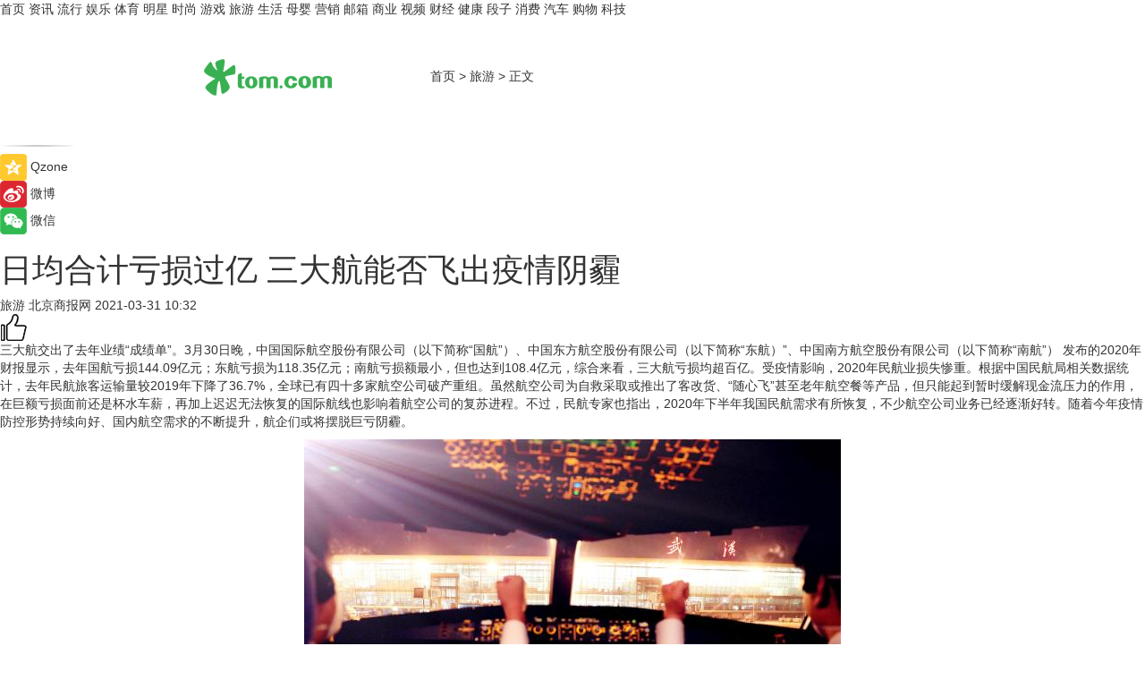

--- FILE ---
content_type: text/html
request_url: https://travel.tom.com/202103/1495481216.html
body_size: 13425
content:
<!DOCTYPE html>
<html xmlns="http://www.w3.org/1999/xhtml"  lang="zh-CN" >

<!-- openCMs sreach -->
<head>
    <meta http-equiv="Content-Type" content="text/html; charset=UTF-8">
	<meta name="viewport" content="width=device-width, initial-scale=1.0">
    <meta http-equiv="X-UA-Compatible" content="IE=edge,chrome=1" >
	<meta name="referrer" content="unsafe-url" />
	<meta name="robots" content="index, follow">
   
    <title>日均合计亏损过亿 三大航能否飞出疫情阴霾_TOM旅游</title><meta name="Description" content="三大航交出了去年业绩“成绩单”。3月30日晚，中国国际航空股份有限公司（以下简称“国航”）、中国东方航空股份有限公司（以下简称“东航）”、中国南方航空股份有限公司（以下简称“南航”） 发布的2020年财报显示，去年国航亏损144.09亿元；东航亏损为118.35亿元；南航亏损额最小，但也达到108.4亿元，综合来看，三大航亏损均超百亿。受疫情影响，2020年民航业损失惨重。根据中国民航局相关数据统计，去年民航旅客运输量较2019年下降了36.7%，全球已有四十多家航空公司破产重组。虽然航空公司为自救采取或推出了客改货、“随心飞”甚至老年航空餐等产品，但只能起到暂时缓解现金流压力的作用，在巨额亏损面前还是杯水车薪，再加上迟迟无法恢复的国际航线也影响着航空公司的复苏进程。不过，民航专家也指出，2020年下半年我国民航需求有所恢复，不少航空公司业务已经逐渐好转。随着今年疫情防控形势持续向好、国内航空需求的不断提升，航企们或将摆脱巨亏阴霾。">
        <meta name="keywords" content="中国国际航空股份有限公司 中国东方航空股份有限公司 中国南方航空股份有限公司 收入 疫情 ">
        <meta name="Imageurl" content="http://imgs.tom.com/travel/202103/1495481216/THUMBNAIL1617115034221.jpg">
        <meta property="og:type" content="article"/>
        <meta property="og:title" content="日均合计亏损过亿 三大航能否飞出疫情阴霾"/>
        <meta property="og:description" content="三大航交出了去年业绩“成绩单”。3月30日晚，中国国际航空股份有限公司（以下简称“国航”）、中国东方航空股份有限公司（以下简称“东航）”、中国南方航空股份有限公司（以下简称“南航”） 发布的2020年财报显示，去年国航亏损144.09亿元；东航亏损为118.35亿元；南航亏损额最小，但也达到108.4亿元，综合来看，三大航亏损均超百亿。受疫情影响，2020年民航业损失惨重。根据中国民航局相关数据统计，去年民航旅客运输量较2019年下降了36.7%，全球已有四十多家航空公司破产重组。虽然航空公司为自救采取或推出了客改货、“随心飞”甚至老年航空餐等产品，但只能起到暂时缓解现金流压力的作用，在巨额亏损面前还是杯水车薪，再加上迟迟无法恢复的国际航线也影响着航空公司的复苏进程。不过，民航专家也指出，2020年下半年我国民航需求有所恢复，不少航空公司业务已经逐渐好转。随着今年疫情防控形势持续向好、国内航空需求的不断提升，航企们或将摆脱巨亏阴霾。"/>
        <meta property="og:image" content="http://imgs.tom.com/travel/202103/1495481216/THUMBNAIL1617115034221.jpg"/>
        <meta property="og:url" content="https://travel.tom.com/202103/1495481216.html"/>
        <meta property="og:release_date" content="2021-03-31 10:32"/>
    <meta name="applicable-device" content="pc,mobile">
	<link rel="canonical" href="https://travel.tom.com/202103/1495481216.html"/>
    <!--加载图标-->
	   	 <link href="https://www.tom.com/system/modules/my.opencms.news/resources/tom/bootstrap/css/bootstrap.min.css" rel="stylesheet" type="text/css">
   	  <link href="//www.tom.com/system/modules/my.opencms.news/resources/pc/css/newcontent_auto3.css?v=4" rel="stylesheet" type="text/css">
   
	
</head>
<body>
<input  type="hidden"  value ="0" id="sltop"/>
<input  type="hidden"  value ="1054" id="jsonid"/>
<input  type="hidden"  value="/travel/" id="category">
<div class="index_nav">
   <div class="index_nav_child">
<div class="index_nav_left">
<a href="//www.tom.com" title="TOM首页" id="shouye">首页</a>
<a href="//news.tom.com" title="TOM资讯" id="news">资讯</a>
<a href="//popular.tom.com" title="TOM流行" id="popular">流行</a>
<a href="//ent.tom.com" title="TOM娱乐" id="ent" >娱乐</a>
<a href="//sports.tom.com" title="TOM体育" id="sports">体育</a>
<a href="//star.tom.com" title="TOM明星" id="gossip">明星</a>
<a href="//fashion.tom.com" title="TOM时尚" id="fashion">时尚</a>
<a href="//game.tom.cn" title="TOM游戏" target="_blank" id="game">游戏</a>
<a href="//travel.tom.com" id="travel" title="TOM旅游">旅游</a>
<a href="//life.tom.com" title="TOM生活" id="life">生活</a>
<a href="//baby.tom.com" title="TOM母婴" id="baby">母婴</a>
<a href="//marketing.tom.com" title="TOM营销" id="marketing">营销</a>
<a href="//vip.tom.com" title="TOM邮箱" id="mail" target="_blank">邮箱</a>
<a href="//biz.tom.com" id="biz" title="TOM商业">商业</a>
<a href="//v.tom.com" id="tv" target="_blank" title="TOM视频">视频</a>
<a href="//finance.tom.com" id="finance" title="TOM财经">财经</a>
<a href="//health.tom.com" id="health" title="TOM健康">健康</a>
<a href="//joke.tom.com" id="joke" title="TOM段子">段子</a>
<a href="//xiaofei.tom.com" title="TOM消费" id="xiaofei">消费</a>
<a href="//car.tom.com" title="TOM汽车" id="car">汽车</a>
<a href="//www.ule.com" title="TOM购物" target="_blank">购物</a>
<a href="//tech.tom.com" title="TOM科技" id="tech">科技</a>
</div>
</div>
</div>
<div class="content_nav" id="content_nav">
    <div class="content_nav_box">
        <!--二维码-->
        <div id="qrcode" style="width:200px;height:200px;position:fixed;left:50%;top:50%; display:none;margin-left:-100px;margin-top:-100px;">aaa</div>
        <a class="back_arrow" id="back_arrow" href="javascript:history.back(-1)"><img src="https://www.tom.com/system/modules/my.opencms.news/resources/pc/pic/back_arow.png" alt></a>
        <a class="back_hot" id="back_hot" href="javascript:history.back(-1)"><img src="https://www.tom.com/system/modules/my.opencms.news/resources/pc/pic/tom_back.png" alt></a>
        <span class="tom_pc_logo"  href="https://www.tom.com"><img src="https://www.tom.com/system/modules/my.opencms.news/resources/pc/pic/tom_pc_logo.png" alt="logo"></span>
        <span class="tom_com_logo"><a href="https://www.tom.com/index2.html"> <img src="https://www.tom.com/system/modules/my.opencms.news/resources/tom/tomLogo1.png" alt="logo" ></a></span>
        <img class="tom_share" data-toggle="modal" data-target=".bs-example-modal-lg" src="//www.tom.com/system/modules/my.opencms.news/resources/pc/pic/tom_share.png" style="display: none;" alt>
		<a class="nav_left01" href="https://www.tom.com" title="网站首页" target="_blank">首页</a>
		<span class="nav_left01">&gt</span>
        <a class="nav_left01" href="https://travel.tom.com" title="TOM旅游" target="_blank">旅游</a>
        <span class="nav_left01">&gt</span>
        <span class="nav_left01">正文</span>
        <span class="share_btn" name="sharebtn"  id="sharebtn" onclick="shareopen()"><img src="//www.tom.com/system/modules/my.opencms.news/resources/pc/pic/share_btn.png" alt></span>
        <div class="right_search_box" style="display:none;">
            <input value="">
            <span class="search_box_btn"><img src="//www.tom.com/system/modules/my.opencms.news/resources/pc/pic/search_btn_icon.png" alt></span>
        </div>
    </div>
</div>
<div class="wxAlert" style="display:none;z-index:9999;padding: 15px;border-radius: 3px; width:240px;height:67px;background:rgba(19,23,31,0.8);position:fixed;top:50%;left:50%;margin-top:-33.5px;margin-left:-120px;font-size:13px;color:#fff;">
    <img style="width:10px;height:9.5px;position:absolute;top:5px;right:5px;" src="https://www.tom.com/system/modules/my.opencms.news/resources/pc/pic/wx_close.png" alt>
    点击下方菜单栏  “ <img src="https://www.tom.com/system/modules/my.opencms.news/resources/shareios3.png" class="sharicoimg"  style="width: 27px; height: 27px;vertical-align: middle;" alt> ” 选择 “分享”， 把好文章分享出去!
</div>


<!-- 微信提示 -->
<div class="modal fade " id="wxmyModal" tabindex="-1" role="dialog" aria-labelledby="wxmyModalLabel" aria-hidden="true" >
    <div class="modal-dialog" >
        <img src="https://www.tom.com/system/modules/my.opencms.news/resources/shareios2.png" style="right: 0; float: right; width: 94px;margin-top:30px; margin-right:18px" alt>

        <div class="modal-content amodal-content" style="top: 250px; border:0px; width: 240px;height: 86px;left: 50%; margin-top: -33.5px;margin-left: -120px;font-size: 15px;color: rgb(255, 255, 255);background:rgba(19,23,31,0.8);padding: 4px;box-sizing: content-box;" >
            <button type="button" class="close closea" data-dismiss="modal" aria-hidden="true"  style="color: #fff;font-weight: normal; opacity: 1;">
                &times;
            </button>

            <div class="modal-body" style="padding-top:25px; text-align: center;">
                请点击右上角选择分享，把好文章分享出去
            </div>

        </div>
    </div>
</div>
<!--分享模态框-->
<div class="modal tomShare_modal fade bs-example-modal-lg tomShare_modalbs" tabindex="-1" role="dialog" aria-labelledby="myLargeModalLabel">
    <div style="margin:0;" class="modal-dialog modal-lg" role="document">
        <div class="modal-content">
            <div style="font-size:12px;" class="row text-center tomShare_modalbshe">
                <div data-dismiss="modal" class="col-xs-3"  id="pyq">
                    <img src="https://www.tom.com/system/modules/my.opencms.news/resources/pc/pic/tom_pyq.png" alt>
                    <div style="margin-top: 6px;" class="row">
                        <div class="col-xs-12">朋友圈</div>
                    </div>
                </div>
                <div data-dismiss="modal" class="col-xs-3"  id="wx">
                    <img  src="https://www.tom.com/system/modules/my.opencms.news/resources/pc/pic/tom_wechat.png" alt>
                    <div style="margin-top: 6px;" class="row">
                        <div class="col-xs-12">微信好友</div>
                    </div>
                </div>
                <div data-dismiss="modal" class="col-xs-3" id="qzone" onclick="shareToQzone()">
                    <img  src="//www.tom.com/system/modules/my.opencms.news/resources/pc/pic/tom_space.png" alt >
                    <div style="margin-top: 6px;" class="row">
                        <div class="col-xs-12">QQ空间</div>
                    </div>
                </div>
                <div data-dismiss="modal" class="col-xs-3" id="qq" onclick="shareToQQ()">
                    <img  src="https://www.tom.com/system/modules/my.opencms.news/resources/pc/pic/tom_qq1.png" alt>
                    <div style="margin-top: 6px;" class="row">
                        <div class="col-xs-12">QQ</div>
                    </div>
                </div>
            </div>
            <div style="" class="row">
                <div data-dismiss="modal" style="" class="col-xs-12 text-center tomShare_modalfb">
                    取消
                </div>
            </div>
        </div>
    </div>
</div>
<!--文章内容部分-->
<div class="content_body_box">
    <div class="content_body_left" id="content_body_left">
        <div class="scan_box">
            <div class="scan_box_text"></div>
            <div class="scan_box_img" id="scan_box_img"></div>
        </div>
        <div class="left_line"><img src="https://www.tom.com/system/modules/my.opencms.news/resources/pc/pic/left_line.png" alt></div>
        <div class="kongjian_share">
            <span class="kongjian_share_img"><img src="https://www.tom.com/system/modules/my.opencms.news/resources/pc/pic/kongjian_share.png" alt></span>
            <span class="kongjian_share_text">Qzone</span>
        </div>
        <div class="weibo_share">
            <span class="weibo_share_img"><img src="https://www.tom.com/system/modules/my.opencms.news/resources/pc/pic/weibo_share.png" alt></span>
            <span class="weibo_share_text">微博</span>
        </div>
        <div class="weixin_share">
            <span class="weixin_share_img"><img src="https://www.tom.com/system/modules/my.opencms.news/resources/pc/pic/weixin_share.png" alt></span>
            <span class="weixin_share_text">微信</span>
            <span class="weixin_share_scan" id="weixin_share_scan">
				</span>
        </div>
    </div>
    <div class="content_body_center" id="content_body_center">
        <div class="content_news_box">
            <h1 class="news_box_title news_box_title1">日均合计亏损过亿 三大航能否飞出疫情阴霾</h1>

                <!-- 写下想法弹出框 -->
                <div id="alert_share" style="display:none;border-color:rgba(66,66,66,0.1);background-color:#fff;box-shadow: 4px 7px 9px -8px rgb(66,66,66);color:#000000;" class="alert alert-success alert-dismissable fade in">
                    <button style="top: -13px;right: -26px;outline: 0;" type="button" class="close" aria-hidden="true">
                        &times;
                    </button>
                    <img style="width:14px;height:14px;" src="https://www.tom.com/system/modules/my.opencms.news/resources/pc/pic/tom_check.png" alt >
                    <strong>为推荐给更多人</strong>
                    <strong data-toggle="modal"  class="setdata" data-target=".bs-example-modal-lg" style="color:#31ba52;" >分享写下你的想法></strong>
                </div>
				
				  
				<div class="news_box_inforlinre">
				<div class="news_box_inforlinreab"></div>
                <div class="news_box_infor">
				<span class="formtag">旅游</span>
				 <span class="infor_from infor_froma">

								<span class="infor_from_span" >北京商报网</span>	 
                                    </span>
						<span class="infor_time">
							2021-03-31 10:32</span>
                   
                    <!--点赞新样式-->
                     	<div class="tom_fabulous tom_fabulousa">
                        <div class="tom_fabulousdiv" id="m_like">
                            <img class="tom_fabulousimg" src="https://www.tom.com/system/modules/my.opencms.news/resources/tom/phone_noclick.png" alt ><span class="tom_fabulousspan" id="num"></span>
                        </div>

                    </div>
                </div>
                <div class="news_box_text">
                    <html>
 <head></head>
 <body>
  <p>三大航交出了去年业绩“成绩单”。3月30日晚，中国国际航空股份有限公司（以下简称“国航”）、中国东方航空股份有限公司（以下简称“东航）”、中国南方航空股份有限公司（以下简称“南航”） 发布的2020年财报显示，去年国航亏损144.09亿元；东航亏损为118.35亿元；南航亏损额最小，但也达到108.4亿元，综合来看，三大航亏损均超百亿。受疫情影响，2020年民航业损失惨重。根据中国民航局相关数据统计，去年民航旅客运输量较2019年下降了36.7%，全球已有四十多家航空公司破产重组。虽然航空公司为自救采取或推出了客改货、“随心飞”甚至老年航空餐等产品，但只能起到暂时缓解现金流压力的作用，在巨额亏损面前还是杯水车薪，再加上迟迟无法恢复的国际航线也影响着航空公司的复苏进程。不过，民航专家也指出，2020年下半年我国民航需求有所恢复，不少航空公司业务已经逐渐好转。随着今年疫情防控形势持续向好、国内航空需求的不断提升，航企们或将摆脱巨亏阴霾。</p> 
  <center>
   <img src="http://imgs.tom.com/travel/202103/1495481216/CONTENT1617115034221.jpg" alt="日均合计亏损过亿 三大航能否飞出疫情阴霾" border="0">
  </center> 
  <p><strong>三大航均陷“巨亏”泥沼</strong></p> 
  <p>习惯了盈利的国有三大航企很难想到，疫情之下，日均亏损千万竟成了日常。</p> 
  <p>3月30日晚间，国航、东航、南航纷纷公布了2020年业绩单。整理三大航的业绩报表后不难发现，亏损已经成为“主旋律”。</p> 
  <p>国航是去年三大航中亏损金额最高的一家，达144.09亿元；实现营业收入695.04亿元，同比减少48.96%。其中，主营业务收入为673.03亿元，同比减少49.39%。南航亏损为108.4亿元，上年同期净利润为26.5亿元。东航去年实现营业收入586.39亿元，亏损118.35亿元。</p> 
  <p>不过，东航营业成本有所下降，为708.03亿元，同比下降33.95%。</p> 
  <p>客流是三大航下降较大的部分。根据年报，2020年国航实现客运收入557.27亿元，同比减少687.98亿元；南航去年客运收入为705.34亿元，比上年同期下降49.07%；东航去年客运收入为491.27亿元，同比下降55.46%。</p> 
  <p>在大额亏损下，货运业务成为“救命稻草”。具体来看，南航货运输收入164.93亿元，比上年同期上升71.53%；东航去年货运收入为48.95亿元，同比增长27.94%；国航2020年货运收入为85.53亿元，同比增加28.21亿元。</p> 
  <p>值得一提的是，从整体情况来看，2020年下半年三大航的亏损情况均有所收窄。在民航高级经济师王疆民看来，虽然目前运营情况有所好转，但对于头部航企来说，百亿元的亏损仍有些“吃不消”。“按照三大航往年的收益水平，百亿元亏损已是几年利润的总和。”王疆民称，“航企要完全消化疫情影响并逐渐恢复元气，还是需要一段时间。”</p> 
  <p><strong>花式自救中艰难求生</strong></p> 
  <p>从财报数据不难看出，去年航企们的日子过得着实艰难。为求谋生，头部企业开始探索各种可能性。</p> 
  <p>按需调整运力投入是各航企采取的主要应对手段之一。随着国内疫情防控形势逐渐向好，跨省游加速恢复，增设航线又成为今年夏秋新航季的亮点。根据各航企披露的新航季计划，国航将对“清明”“五一”前后的国内航线进行增投；南航则新开29条国内航线，并新增杭州至海口等多条途经热点旅游目的地的线路；东航也新开了昆明-井冈山-上海浦东等33条航线。</p> 
  <p>除了航线调整这一“常规动作”外，各种“随心飞”的问世也成为了我国民航业最主要的“自救”方法之一。去年6月中旬，东航上线了全网首款“随心飞”产品，随后，国航、南航、春秋航空、吉祥航空等航企也快速跟上。一时间，五花八门的“随心飞”产品，如“青春权益卡”“快乐飞”“青春飞”不断出现在民航市场上。上周，国航还将随心飞产品扩至老年群体，正式开售“老年权益卡”。</p> 
  <p>不过，市场对于“随心飞”并非完全买账，上线了近一年后，消费者的吐槽声音仍不绝于耳。日前，南航的“快乐飞2.0”就被曝出承诺的座位供应量砍半等情况，引发不少网友质疑。对此，王疆民提出，“随心飞”是一次精准营销，在扩大市场的同时也弥补了航企运营所需的现金流，但各企业也要注意到，任何一种新产品上市前，都需要做好充分准备，不能盲目跟风、避免出现同质化问题。</p> 
  <p>此外，航企过剩的餐饮资源也成为了部分企业业务扩围的新方向。北京商报记者了解到，南航等航企去年就尝试将航空餐搬到老年餐桌，通过与养老驿站合作，面向老年人出售符合老年人饮食习惯的套餐盒饭。不少航空公司还借助电商、外卖平台等渠道推出了外卖服务，川航火锅、东航“那碗面”、厦航榨菜肉丝饭等都被端上了消费者餐桌。</p> 
  <p>值得一提的是，在众多自救措施中成效比较突出的，无疑是各企业集中加码的“客改货”板块。去年以来，有的企业将货物固定在客舱上运输、有的拆除座椅改成临时货机，还有航企直接将客机变成了货机。以东航为例，截至2020年4月19日，东航已经执行了超百班“改装机”“客改货”运输物资；南航去年全年也组织了8431班客改货航班。疫情以来，货运业务已成为三大航业务的明显增长点，2020年货运收入较上年同期均有所上升，南航上升比例更是达到71.53%。</p> 
  <p>在资深民航专家綦琦看来，过去一年，航企应对疫情的手段更多集中在“开源”之上，整体来看，现阶段国内民航业的恢复还是符合预期的。不过由于疫情对整个行业的冲击仍未完全消除，想进一步减少亏损甚至实现盈利，航企还需依靠主业的恢复及重启。</p> 
  <p><strong>民航业春天将至？</strong></p> 
  <p>如今，暖春已至。被亏损缠住双翼的航企，终于盼来了期待已久的“拐点”。有业内专家指出，新航季中，民航业将迎来多个假期和旅游旺季，出行需求也在有序复苏，国内市场预计在下半年加速恢复。</p> 
  <p>同时，也有专家提出，目前一些飞国际航线的大型飞机还处于停飞或是利用率较低的状态，尚无较好的解决方法。接下来航企还需“勒紧腰带过日子”，尽量减少成本来节约现金流，并利用好下半年的节假日、旺季等，加速步入复苏通道。但即便如此，航企想要短期内实现盈利还有一定困难，仍需将现有资源进一步做整合利用。</p> 
  <p>具体到三大航方面，綦琦指出，国航机队主要为宽体机队，是我国国际航班占比最高的公司，因此未来国航的业绩扭转更多还是依赖于长途及国际航线。王疆民认为，国航等国际航线占比较多的航企可尝试在加大国内航线投入的同时做一些调整，如以中小型飞机替换宽体机，替换下来的飞机则可用于新产品的投入和市场拓展研发，尽量将所有资源充分动员起来，以吸引消费者。</p> 
  <p>对于南航和东航，大批量将首都机场航班转至大兴机场也带了新的机遇。王疆民告诉北京商报记者，目前来看大兴机场的运营情况和基础建设都较为理想，掌握新资源后如何发挥自身优势，是两家航企今年要主攻的课题。</p> 
  <p>“完成转场后，南航在北京的全部业务都将转移至大兴机场。如何解决距离、地面交通接驳等问题，让旅客更好地适应新机场带来的消费习惯差异，对南航来说很关键。”綦琦称，“东航方面，选择将京沪快线放至首都机场，在供给上给了消费者更多的选择。但也要注意到，东航需在首都机场及大兴机场准备两套地服人员。从运营成本看，东航的成本还是要高于南航。”</p> 
  <p>而提及近期动作频频的中小航企，专家则表示，由于具有一定的成本优势，一些中小航企在疫情期间恢复速度较快，有的甚至实现了盈利。对它们来说，下半年也将是一个重要的发展机会，随着越来越多的中小航企获得进入一线城市的“通行劵”，民航业的市场竞争也随之加剧。不过，疫情后这类差异化的产品能否保留、对市场究竟会带来多大变化，还有待观望。</p> 
  <p>北京商报记者 蒋梦惟 杨卉</p> 
  <p>【以上内容转自“北京商报网”，不代表本网站观点。 如需转载请取得北京商报网站许可，如有侵权请联系删除。】</p> 
  <p>&nbsp;</p>
 </body>
</html><!--增加原创提示-->
					<span id="adright" style="color: #ffffff;display:none">0</span>
                </div>
				</div>
				<div class="news_box_banner_pc1" style="margin-top: 10px;margin-bottom: 20px;">
					<a class="a_img_border" href="//game.tom.com?pop=1"  rel="nofollow"  ><img src="https://www.tom.com/system/modules/my.opencms.news/resources/pc/pic/banner/tem_pc1.jpg" alt/>
					<div class="guanggao">
						广告
					</div>
					</a>
				</div>
				
                <div class="news_box_operation">
				  <div class="news_box_report news_box_reporta"><a href="https://www.tom.com/partner/jubao.html" target="_blank" rel="nofollow">举报</a></div>
					 	<span class="infor_author">责任编辑：
							3976DBC</span>
                  
                    <div style="margin-top: 50px;text-align: center;">
                        <div style="display: inline-block;" id="pc_like">
                            <img src="https://www.tom.com/system/modules/my.opencms.news/resources/pc/pic/pc_noclick.png"   alt >
                            <p style="margin-top: 10px;" id="num"></p>
                        </div>
                    </div>
                </div>
				  <div class="news_box_operation_mhead" >
				  
				  </div>
                <div class="news_box_operation_m" style="text-align:right;font-size:13px;color:#666666;margin-bottom:20px;">
                    责任编辑：
                    3976DBC<!--<div style="margin-top: 40px;text-align: center;">
                        <div style="display: inline-block; border: 1px solid #c5c5c5; border-radius: 51px; padding: 5px; min-width: 134px; font-size: 16px; cursor: pointer; color: #4f5054;" id="m_like">
                            <img style="vertical-align: middle;width: 20px;" src="//www.tom.com/system/modules/my.opencms.news/resources/tom/phone_noclick.png"><span style="margin-top: 10px;vertical-align: middle;padding-left: 5px;" id="num">赞</span>
                        </div>

                    </div>-->

                </div>
            <!-- app分享-->
            <div class="news_box_share" id="news_box_share">
                <div id="sharetxt" class="share_title" >
                    <span>————</span>&nbsp;&nbsp;&nbsp;&nbsp;分享到&nbsp;&nbsp;&nbsp;&nbsp;<span>————</span>
                </div>
                <div id="sharebtn4" class="contect_share">
                    <div class="share_platform">
                        <div class="share_weixin"><a id="wx" onclick="shareToWx()">
                            <div><img src="https://www.tom.com/system/modules/my.opencms.news/resources/pc/pic/weixin3.png"></div>
                            <div class="share_text">微信好友</div>
                        </a>
                        </div>
                        <div class="share_quan"><a id="pyq" onclick="shareToWxpyq()">
                            <div><img src="https://www.tom.com/system/modules/my.opencms.news/resources/pc/pic/quan3.png"></div>
                            <div class="share_text">朋友圈</div>
                        </a>
                        </div>
                        <div class="share_qq"><a id="qq" onclick="shareToQQ()">
                            <div><img src="https://www.tom.com/system/modules/my.opencms.news/resources/pc/pic/QQ3.png"></div>
                            <div class="share_text">QQ好友</div>
                        </a>
                        </div>
                        <div class="share_kongjian"><a id="qzone" onclick="shareToQzone()">
                            <div><img src="https://www.tom.com/system/modules/my.opencms.news/resources/pc/pic/kongjian3.png"></div>
                            <div class="share_text">QQ空间</div>
                        </a>
                        </div>
                        <script id="app" type="text/javascript"></script>
                    </div>
                </div>
            </div>
            <div class="news_box_banner_pc"></div>
        </div>
		
		  <div class="news_box_banner_phone">
       
    </div>
		
			
		<div class="shoujiline"></div>
		<div class="shouji">
			<div class="pic_news_title">
				<span class="mrelation_titlespanicom">&nbsp;</span>
				<span class="mrelation_titlespan">相关推荐</span>
			</div>
			<div class='news'>        <div class='news-left'>            <div class='desc' style='vertical-align: middle;'>                <div class='news_left_title'><a href='//news.tom.com/202205/4008658946.html'> 助力疫情防控 保障通信畅通 四川联通全力做好疫情防控通信服务保障</a>                </div>                <div class='footer' style='float: left;margin-top:5px;'>                    <div class='footer_source'>                        <a href='http://www.tom.com' target='_self' rel='nofollow'>TOM</a>                    </div>                </div>                <span class='push_time push_timea' style='line-height:19px;margin-top:10px'>05-23 11:32</span></div>        </div>        <a href='//news.tom.com/202205/4008658946.html'>            <div class='pic'>                <img class='pic1' src='https://imgs.tom.com/whyz/202205/4008658946/THUMBNAIL5cd6c143a2d4ee8c.jpeg' alt=' 助力疫情防控 保障通信畅通 四川联通全力做好疫情防控通信服务保障'>            </div>        </a>    </div><div class='news'>        <div class='news-left'>            <div class='desc' style='vertical-align: middle;'>                <div class='news_left_title'><a href='//news.tom.com/202205/3030352865.html'>疫情持续几年能结束吗？张文宏新冠疫情短期内不会结束，上海人解封后最想干什么?</a>                </div>                <div class='footer' style='float: left;margin-top:5px;'>                    <div class='footer_source'>                        <a href='https://www.tom.com' target='_self' rel='nofollow'>TOM</a>                    </div>                </div>                <span class='push_time push_timea' style='line-height:19px;margin-top:10px'>05-23 15:25</span></div>        </div>        <a href='//news.tom.com/202205/3030352865.html'>            <div class='pic'>                <img class='pic1' src='https://imgs.tom.com/news/202205/3030352865/THUMBNAILEE217FB260B14183.jpg' alt='疫情持续几年能结束吗？张文宏新冠疫情短期内不会结束，上海人解封后最想干什么?'>            </div>        </a>    </div><div class='news'>        <div class='news-left'>            <div class='desc' style='vertical-align: middle;'>                <div class='news_left_title'><a href='//travel.tom.com/202205/1334403774.html'>托稳“菜篮子” 新发地市场疫情防控提级管理</a>                </div>                <div class='footer' style='float: left;margin-top:5px;'>                    <div class='footer_source'>                       <span>北京商报网</span>                    </div>                </div>                <span class='push_time push_timea' style='line-height:19px;margin-top:10px'>05-16 11:32</span></div>        </div>        <a href='//travel.tom.com/202205/1334403774.html'>            <div class='pic'>                <img class='pic1' src='https://imgs.tom.com/xiaofei/202205/1334403774/THUMBNAILe370675ba4a48b26.jpg' alt='托稳“菜篮子” 新发地市场疫情防控提级管理'>            </div>        </a>    </div><div class='three_image_news'>        <a href='//news.tom.com/202205/4039955556.html'>            <div class='news_title'> 疫情常态化，EVCARD多举措守护出行安全</div>            <div class='news_pic3'>                <img class='pic1' src='https://imgs.tom.com/whyz/202205/4039955556/THUMBNAIL1af62f31d430692e.jpeg' alt=' 疫情常态化，EVCARD多举措守护出行安全'>                <img class='pic2' src='https://imgs.tom.com/whyz/202205/4039955556/THUMBNAILf2dcbbc2dcb59b36.jpeg' alt=' 疫情常态化，EVCARD多举措守护出行安全'>                <img class='pic2' src='https://imgs.tom.com/whyz/202205/4039955556/THUMBNAILeb58aa784bd175e8.jpeg' alt=' 疫情常态化，EVCARD多举措守护出行安全'>            </div>        </a>        <div class='news_infor'>            <div class='source'>                <span>TOM</span>            </div>            <span class='push_time'>05-23 18:19</span>        </div>    </div><div class='news'>        <div class='news-left'>            <div class='desc' style='vertical-align: middle;'>                <div class='news_left_title'><a href='//news.tom.com/202205/3548033290.html'>2022北京疫情5月底能结束吗？北京疫情彻底清零时间是？北京新增本土52+17涉及多区，上海新增本土96+759</a>                </div>                <div class='footer' style='float: left;margin-top:5px;'>                    <div class='footer_source'>                        <a href='https://www.tom.com' target='_self' rel='nofollow'>TOM</a>                    </div>                </div>                <span class='push_time push_timea' style='line-height:19px;margin-top:10px'>05-18 11:35</span></div>        </div>        <a href='//news.tom.com/202205/3548033290.html'>            <div class='pic'>                <img class='pic1' src='https://imgs.tom.com/news/202205/3548033290/THUMBNAILB29C7A23FA5C4C5E.jpg' alt='2022北京疫情5月底能结束吗？北京疫情彻底清零时间是？北京新增本土52+17涉及多区，上海新增本土96+759'>            </div>        </a>    </div></div>
		
		<div class="recommend_text">
		      <div class="relation_title" id="list-container">
		          <span style=""  class="relation_titlespanico">&nbsp;</span>
		          <span style="" class="relation_titlespan">热点精选</span>
		      </div>
		   <div class='item-container item-none item-noned'><ul class='tem-nonere'><li class='item-left'><a  class='a_img_border'  target='_blank' href='//life.tom.com/202205/1126410327.html'><img class='item-img' src='https://imgs.tom.com/xiaofei/202205/1126410327/THUMBNAILe133bbd2739e63e1.jpg' alt='宇瞻发布首款PCIe5.0 M.2固态硬盘：读取速度高达13000MB/s'></a></li><li class='item-right'><div class='divh4'><a target='_blank' href='//life.tom.com/202205/1126410327.html'>宇瞻发布首款PCIe5.0 M.2固态硬盘：读取速度高达13000MB/s</a></div><p class='soddd'><span class='spanna'>泡泡网</span><span class='publish-time publish-timepc'>2022-05-24 20:39</span><span class='publish-time publish-timemb'>05-24 20:39</span></p></li></ul></div><div class='item-container item-none item-noned'><ul class='tem-nonere'><li class='item-left'><a  class='a_img_border'  target='_blank' href='//life.tom.com/202205/1126410227.html'><img class='item-img' src='https://imgs.tom.com/xiaofei/202205/1126410227/THUMBNAIL879ec407fed2608e.jpg' alt='AMD锐龙9 5900X处理器2699元，晒单还返100京东E卡'></a></li><li class='item-right'><div class='divh4'><a target='_blank' href='//life.tom.com/202205/1126410227.html'>AMD锐龙9 5900X处理器2699元，晒单还返100京东E卡</a></div><p class='soddd'><span class='spanna'>泡泡网</span><span class='publish-time publish-timepc'>2022-05-24 20:35</span><span class='publish-time publish-timemb'>05-24 20:35</span></p></li></ul></div><div class='item-container item-none item-noneb'><div class='divh4'><a target='_blank' href='//xiaofei.tom.com/202205/1126410428.html'>全能的「轻」旗舰 OPPO Reno8 Pro+正在预售</a></div><ul><li class='item-center'><a class='a_img_border' target='_blank' href='//xiaofei.tom.com/202205/1126410428.html'><img class='item-img' src='https://imgs.tom.com/xiaofei/202205/1126410428/THUMBNAILd197192f4163f6ea.jpg' alt='全能的「轻」旗舰 OPPO Reno8 Pro+正在预售'></a></li><li class='item-center'><a class='a_img_border' target='_blank' href='//xiaofei.tom.com/202205/1126410428.html'><img class='item-img' src='https://imgs.tom.com/xiaofei/202205/1126410428/THUMBNAILb0e5921724f1ff39.jpg' alt='全能的「轻」旗舰 OPPO Reno8 Pro+正在预售'></a></li><li class='item-center'><a class='a_img_border' target='_blank' href='//xiaofei.tom.com/202205/1126410428.html'><img class='item-img' src='https://imgs.tom.com/xiaofei/202205/1126410428/THUMBNAILa173dc329e442801.jpg' alt='全能的「轻」旗舰 OPPO Reno8 Pro+正在预售'></a></li></ul><div class='item-bottom'><p class='soddd'><span class='spanna'>泡泡网</span><span class='publish-time publish-timepc'>2022-05-24 20:28</span><span class='publish-time publish-timemb'>05-24 20:28</span></p></div></div><div class='item-container item-none item-noned'><ul class='tem-nonere'><li class='item-left'><a  class='a_img_border'  target='_blank' href='//xiaofei.tom.com/202205/1130008211.html'><img class='item-img' src='https://imgs.tom.com/xiaofei/202205/1130008211/THUMBNAIL9dbffe27dc2f3c41.jpg' alt='ColorOS 12流畅再升级，Reno8系列36个月后依旧畅快'></a></li><li class='item-right'><div class='divh4'><a target='_blank' href='//xiaofei.tom.com/202205/1130008211.html'>ColorOS 12流畅再升级，Reno8系列36个月后依旧畅快</a></div><p class='soddd'><span class='spanna'>泡泡网</span><span class='publish-time publish-timepc'>2022-05-24 19:48</span><span class='publish-time publish-timemb'>05-24 19:48</span></p></li></ul></div><div class='item-container item-none item-noneb'><div class='divh4'><a target='_blank' href='//xiaofei.tom.com/202205/1130008111.html'>双芯人像旗舰OPPO Reno8 Pro+，618换机值得买吗</a></div><ul><li class='item-center'><a class='a_img_border' target='_blank' href='//xiaofei.tom.com/202205/1130008111.html'><img class='item-img' src='https://imgs.tom.com/xiaofei/202205/1130008111/THUMBNAIL399ecada4206bee5.jpg' alt='双芯人像旗舰OPPO Reno8 Pro+，618换机值得买吗'></a></li><li class='item-center'><a class='a_img_border' target='_blank' href='//xiaofei.tom.com/202205/1130008111.html'><img class='item-img' src='https://imgs.tom.com/xiaofei/202205/1130008111/THUMBNAIL7858240258ac293a.jpg' alt='双芯人像旗舰OPPO Reno8 Pro+，618换机值得买吗'></a></li><li class='item-center'><a class='a_img_border' target='_blank' href='//xiaofei.tom.com/202205/1130008111.html'><img class='item-img' src='https://imgs.tom.com/xiaofei/202205/1130008111/THUMBNAILfe2232ea54405cf6.jpg' alt='双芯人像旗舰OPPO Reno8 Pro+，618换机值得买吗'></a></li></ul><div class='item-bottom'><p class='soddd'><span class='spanna'>泡泡网</span><span class='publish-time publish-timepc'>2022-05-24 19:33</span><span class='publish-time publish-timemb'>05-24 19:33</span></p></div></div><div class='item-container item-none item-noned'><ul class='tem-nonere'><li class='item-left'><a  class='a_img_border'  target='_blank' href='//ent.tom.com/202205/1103003543.html'><img class='item-img' src='https://imgs.tom.com/ent/202205/1103003543/THUMBNAIL9D11466A5E6140E8.jpg' alt='《诗眼倦天涯》电影幕后纪实“天”辑发布：千江万湖踏云来'></a></li><li class='item-right'><div class='divh4'><a target='_blank' href='//ent.tom.com/202205/1103003543.html'>《诗眼倦天涯》电影幕后纪实“天”辑发布：千江万湖踏云来</a></div><p class='soddd'><span class='spanna'>南方娱乐网</span><span class='publish-time publish-timepc'>2022-05-24 19:24</span><span class='publish-time publish-timemb'>05-24 19:24</span></p></li></ul></div><div class='item-container item-none item-noneb'><div class='divh4'><a target='_blank' href='//ent.tom.com/202205/1103002777.html'>《安娜的爱人》定档5月28日，李承铉陈艳茜深陷爱情疑云</a></div><ul><li class='item-center'><a class='a_img_border' target='_blank' href='//ent.tom.com/202205/1103002777.html'><img class='item-img' src='https://imgs.tom.com/ent/202205/1103002777/THUMBNAILb5790179fdf205db.jpg' alt='《安娜的爱人》定档5月28日，李承铉陈艳茜深陷爱情疑云'></a></li><li class='item-center'><a class='a_img_border' target='_blank' href='//ent.tom.com/202205/1103002777.html'><img class='item-img' src='https://imgs.tom.com/ent/202205/1103002777/THUMBNAIL23669be836e0e70e.jpg' alt='《安娜的爱人》定档5月28日，李承铉陈艳茜深陷爱情疑云'></a></li><li class='item-center'><a class='a_img_border' target='_blank' href='//ent.tom.com/202205/1103002777.html'><img class='item-img' src='https://imgs.tom.com/ent/202205/1103002777/THUMBNAILb9e2a84d43f30977.jpg' alt='《安娜的爱人》定档5月28日，李承铉陈艳茜深陷爱情疑云'></a></li></ul><div class='item-bottom'><p class='soddd'><span class='spanna'>南方娱乐网</span><span class='publish-time publish-timepc'>2022-05-24 19:11</span><span class='publish-time publish-timemb'>05-24 19:11</span></p></div></div><div class='item-container item-none item-noneb'><div class='divh4'><a target='_blank' href='//ent.tom.com/202205/1119206578.html'>阿云嘎《爱乐之都》被演员匠心精神打动落泪 称在舞台上要有自信</a></div><ul><li class='item-center'><a class='a_img_border' target='_blank' href='//ent.tom.com/202205/1119206578.html'><img class='item-img' src='https://imgs.tom.com/ent/202205/1119206578/THUMBNAIL2c7cd3cc5fce2b97.jpg' alt='阿云嘎《爱乐之都》被演员匠心精神打动落泪 称在舞台上要有自信'></a></li><li class='item-center'><a class='a_img_border' target='_blank' href='//ent.tom.com/202205/1119206578.html'><img class='item-img' src='https://imgs.tom.com/ent/202205/1119206578/THUMBNAILafc2c22c09608f6e.jpg' alt='阿云嘎《爱乐之都》被演员匠心精神打动落泪 称在舞台上要有自信'></a></li><li class='item-center'><a class='a_img_border' target='_blank' href='//ent.tom.com/202205/1119206578.html'><img class='item-img' src='https://imgs.tom.com/ent/202205/1119206578/THUMBNAIL964e0ae25a099c02.jpg' alt='阿云嘎《爱乐之都》被演员匠心精神打动落泪 称在舞台上要有自信'></a></li></ul><div class='item-bottom'><p class='soddd'><span class='spanna'>南方娱乐网</span><span class='publish-time publish-timepc'>2022-05-24 19:01</span><span class='publish-time publish-timemb'>05-24 19:01</span></p></div></div><div class='item-container item-none item-noned'><ul class='tem-nonere'><li class='item-left'><a  class='a_img_border'  target='_blank' href='//biz.tom.com/202205/1122808127.html'><img class='item-img' src='https://imgs.tom.com/biz/202205/1122808127/THUMBNAILD08567257E614AFB.jpg' alt='快手Q1营收210.67亿元同比增长23.8%，电商交易总额达1750.76亿元'></a></li><li class='item-right'><div class='divh4'><a target='_blank' href='//biz.tom.com/202205/1122808127.html'>快手Q1营收210.67亿元同比增长23.8%，电商交易总额达1750.76亿元</a></div><p class='soddd'><span class='spanna'>猎云网</span><span class='publish-time publish-timepc'>2022-05-24 17:57</span><span class='publish-time publish-timemb'>05-24 17:57</span></p></li></ul></div><div class='item-container item-none item-noned'><ul class='tem-nonere'><li class='item-left'><a  class='a_img_border'  target='_blank' href='//news.tom.com/202205/4126171110.html'><img class='item-img' src='https://imgs.tom.com/news/202205/4126171110/THUMBNAIL14B68D92465C4FFC.jpg' alt=' 618王炸产品攻略，容声冰箱喊你来做功课啦'></a></li><li class='item-right'><div class='divh4'><a target='_blank' href='//news.tom.com/202205/4126171110.html'> 618王炸产品攻略，容声冰箱喊你来做功课啦</a></div><p class='soddd'><a href=http://www.tom.com target='_blank' rel='nofollow' class='source_text'>TOM</a><span class='publish-time publish-timepc'>2022-05-24 17:57</span><span class='publish-time publish-timemb'>05-24 17:57</span></p></li></ul></div></div> 
		   <div class="newdixian">
        人家也是有底线的啦~
    </div>
		
    </div>

  
  
   
  
  
    <div class="content_body_right" id="content_body_right">
		 <div class="body_right_banner" id="body_right_banner"><div class="guanggao" style="display:none">广告</div>
        </div>
	
        <div class="recommend_pic_news" id="recommend_pic_news">
            <div class="pic_news_title">相关推荐</div>

            <div class='pic_news01'><a href='//news.tom.com/202205/4008658946.html' target='_blank' title=' 助力疫情防控 保障通信畅通 四川联通全力做好疫情防控通信服务保障'><img src='https://imgs.tom.com/whyz/202205/4008658946/THUMBNAIL5cd6c143a2d4ee8c.jpeg' width='270' height='152' alt><p class='pic_news01_title'> 助力疫情防控 保障通信畅通 四川联通全力做好疫情防控通信服务保障</p></a></div><div class='friend_line'></div><div class='pic_news01'><a href='//news.tom.com/202205/3030352865.html' target='_blank' title='疫情持续几年能结束吗？张文宏新冠疫情短期内不会结束，上海人解封后最想干什么?'><img src='https://imgs.tom.com/news/202205/3030352865/THUMBNAILEE217FB260B14183.jpg' width='270' height='152' alt><p class='pic_news01_title'>疫情持续几年能结束吗？张文宏新冠疫情短期内不会结束，上海人解封后最想干什么?</p></a></div><div class='friend_line'></div><div class='pic_news01'><a href='//travel.tom.com/202205/1334403774.html' target='_blank' title='托稳“菜篮子” 新发地市场疫情防控提级管理'><img src='https://imgs.tom.com/xiaofei/202205/1334403774/THUMBNAILe370675ba4a48b26.jpg' width='270' height='152' alt><p class='pic_news01_title'>托稳“菜篮子” 新发地市场疫情防控提级管理</p></a></div><div class='friend_line'></div><div class='pic_news01'><a href='//news.tom.com/202205/4039955556.html' target='_blank' title=' 疫情常态化，EVCARD多举措守护出行安全'><img src='https://imgs.tom.com/whyz/202205/4039955556/THUMBNAIL1af62f31d430692e.jpeg' width='270' height='152' alt><p class='pic_news01_title'> 疫情常态化，EVCARD多举措守护出行安全</p></a></div><div class='friend_line'></div><div class='pic_news01'><a href='//news.tom.com/202205/3548033290.html' target='_blank' title='2022北京疫情5月底能结束吗？北京疫情彻底清零时间是？北京新增本土52+17涉及多区，上海新增本土96+759'><img src='https://imgs.tom.com/news/202205/3548033290/THUMBNAILB29C7A23FA5C4C5E.jpg' width='270' height='152' alt><p class='pic_news01_title'>2022北京疫情5月底能结束吗？北京疫情彻底清零时间是？北京新增本土52+17涉及多区，上海新增本土96+759</p></a></div><div class='friend_line'></div></div>
       
         <div id="makeline"></div>
        <input type='hidden' id="markvalue"/>
        <div class="body_right_banner" id="body_right_bottom_banner"><div class="guanggao">广告</div>
        </div>
    </div>
</div>
	<span  id="back_top"></span>
	 <span class="ina_fhdb" id="ina_fhdb"><img src="//www.tom.com/system/modules/my.opencms.news/resources/tom/fhdb1.png" alt></span>

<!--  内容页底部信息-->
<div class="sohu-index-v3" style="margin-top: 60px;margin-bottom:-50px">
    <div class="service-info area clearfix1">
        <div class="report">
            <ul style="padding-left: 50px;width: 1180px;">
             	<li style="margin-left:60px;">
					<a href="http://www.beian.gov.cn/portal/registerSystemInfo?recordcode=11010502041454" target="_blank" rel="nofollow" >
					<img src="//www.tom.com/system/modules/my.opencms.news/resources/tomcms/g-a.png"   width="36px" height="36px"  alt="" >京公网安备<br>11010502041454号</a>
				</li>
				<li style="margin-left:20px;">
					<a href="//www.12377.cn" target="_blank" rel="nofollow" ><img src="//www.tom.com/system/modules/my.opencms.news/resources/tomcms/pic02.jpg"   width="30px" height="32px"   alt="">网上有害信息<br>举报专区</a>
				</li>
				<li style="margin-left:-10px;">
					<a href="//www.12377.cn" target="_blank" rel="nofollow"><img src="//www.tom.com/system/modules/my.opencms.news/resources/tomcms/pic02.jpg"  width="30px" height="32px"  alt="">中央网信办违法和<br>不良信息举报中心</a>
				</li>
				<li style="margin-left:10px;">
					<a href="//www.12321.cn" target="_blank" rel="nofollow"><img src="//www.tom.com/system/modules/my.opencms.news/resources/tomcms/1232l-j.png"   width="36px" height="36px" alt="">12321垃圾信息<br>举报中心</a>
				</li>
				<li style="margin-left:0px;">
					<!-- 此链接不能使用https协议 20210827 -->
					<a href="http://www.bjjubao.org/index.htm" target="_blank" rel="nofollow"><img src="//www.tom.com/system/modules/my.opencms.news/resources/tomcms/pic03.gif"   width="28px" height="32px"  alt="">北京市互联网举报<br>中心</a>
				</li>
            </ul>
        </div>
        <div class="license clearfix1">
            <div class="left boxA">

                <p><a href="https://news.tom.com/paizhao/05.html" target="_blank"  rel="nofollow">电信与信息服务业务经营许可证京ICP证&nbsp;010287号</a></p>
                <p><a href="https://news.tom.com/paizhao/03.html" target="_blank"  rel="nofollow">广播电视节目制作许可证(京)&nbsp;字第00713号</a></p>
            </div>
            <div class="left boxB">
                <p><a href="https://news.tom.com/paizhao/06.html" target="_blank"  rel="nofollow">信息网络传播视听节目许可证号&nbsp;0105093号</a></p>
                <p><a href="https://news.tom.com/paizhao/02.html" target="_blank"  rel="nofollow">增值电信业务经营许可证B2-20090011号</a></p>

            </div>
            <div class="left boxC">
                 <p><a href="http://py.qianlong.com/" target="_blank"  rel="nofollow" >北京地区网站联合辟谣平台</a></p>
                 <p><span>违法和不良信息举报电话：010-85181169</span></p>
            </div>
            <div class="left boxD">
               
                
            </div>
        </div>

    </div>
</div>

<div class="content_bottom_box">
<div class="content_bottom">
<div class="content_bottom_line"></div>
<div class="content_bottom1">
<a href="http://www.tomgroup.com/chs/" target="_blank" rel="nofollow">TOM集团</a>
<a href="//www.ule.com/?adid=im_tom_footer" target="_blank" rel="nofollow">邮乐购物</a>
<a href="//www.tom.com/partner/partner.html" target="_blank">合作伙伴</a>
<a href="//www.tom.com/partner/adserver.html" target="_blank" rel="nofollow">广告服务</a>
<a href="//www.tom.com/partner/jointom.html" target="_blank" rel="nofollow">加入TOM</a>
</div>
<div class="content_bottom2">Copyright © 2018 TOM.COM Corporation, All Rights Reserved 雷霆万钧版权声明</div>
<div class="content_bottom3">违法信息/未成年人举报：010-85181169&nbsp;&nbsp;&nbsp;&nbsp;&nbsp;举报邮箱/未成年人举报：<a href="mailto:jubao@tomonline-inc.com" style="color:#333;">jubao@tomonline-inc.com</a></div>
</div>
</div>




    <script src="//www.tom.com/system/modules/my.opencms.news/resources/tom/pc/js/jquery-3.2.1.min.js"></script> 
  <script src="//www.tom.com/system/modules/my.opencms.news/resources/pc/minjs/jquery.cookie.min.js"></script> 
      <script src="//www.tom.com/system/modules/my.opencms.news/resources/pc/js/in_content_auto_nav.js"></script>
	    <script src="//www.tom.com/system/modules/my.opencms.news/resources/pc/js/in_content_auto.js?v=8"></script>
    <script type="text/javascript" src="https://www.tom.com/system/modules/my.opencms.news/resources/pc/js/qrcode.min.js"></script>
	  <script src="https://www.tom.com/system/modules/my.opencms.news/resources/pc/minjs/get_track.min.js"></script> 
    <script src="//www.tom.com/system/modules/my.opencms.news/resources/tom/test/js/bootstrap.min.js" charset="utf-8"></script> 
	
	 
</body>
</html>
